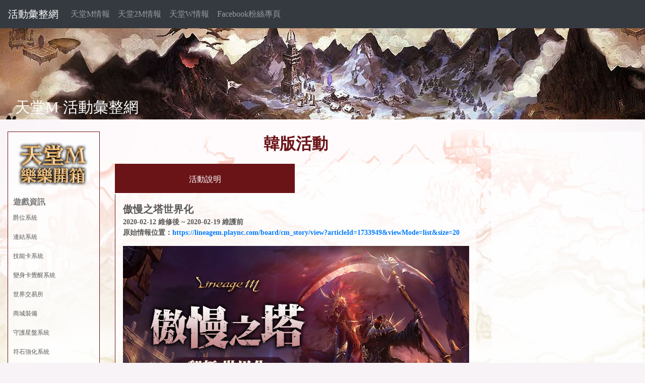

--- FILE ---
content_type: text/html; charset=UTF-8
request_url: https://gameinfo.tw/LineageM/Event/874
body_size: 7502
content:
<!DOCTYPE html PUBLIC "-//W3C//DTD XHTML 1.0 Transitional//EN" "http://www.w3.org/TR/xhtml1/DTD/xhtml1-transitional.dtd">
<html xmlns="http://www.w3.org/1999/xhtml">
<head>
<!-- Global site tag (gtag.js) - Google Analytics -->
<script async src="https://www.googletagmanager.com/gtag/js?id=UA-39765143-4"></script>
<script>
  window.dataLayer = window.dataLayer || [];
  function gtag(){dataLayer.push(arguments);}
  gtag('js', new Date());

  gtag('config', 'UA-39765143-4');
</script>
<meta http-equiv="Content-Type" content="text/html; charset=utf-8" />
<meta name="viewport" content="width=device-width,minimum-scale=0.9,maximum-scale=0.9,user-scalable=no" />

<!-- Facebook -->
<meta property="og:type" content="website">
<meta property="og:image" content="https://gameinfo.tw/LineageM/lm_meta.jpg">

<!-- Twitter -->
<meta name="twitter:card" content="summary_large_image">
<meta name="twitter:image" content="https://gameinfo.tw/LineageM/lm_meta.jpg">

<title>傲慢之塔世界化 - 韓版天堂M - 活動彙整網</title>
<meta name="description" content="傲慢之塔翻新:世界化2月12日，在全新的傲慢之塔中來場激戰吧!--------------------------------------------------------01新的傲慢之塔10台伺服  ..." />
<script>
function mobimenuMouseEvent(mobimenu,type){
	if(type==1){
		mobimenu.style.backgroundColor = "#6B1418";
		mobimenu.style.color = "#FFFFFF";
	}else if(type==2){
		//document.getElementsByClassName('contentTitle').setAttribute('style', 'color:#FFFFFF;');
		mobimenu.style.backgroundColor = "#6B1418";
		mobimenu.style.color = "#FFFFFF";
	}else if(type==3){
		mobimenu.style.backgroundColor = "#804E21";
		mobimenu.style.color = "#FFFFFF";
	}else if(type==4){
		mobimenu.style.backgroundColor = "";
		mobimenu.style.color = "";
	}else if(type==5){
		mobimenu.style.background = "rgba(255,255,255,0.3)";
		mobimenu.style.color = "";
	}
}
</script>

<!-- Bootstrap core CSS -->
<link rel="stylesheet" href="https://stackpath.bootstrapcdn.com/bootstrap/4.3.1/css/bootstrap.min.css" integrity="sha384-ggOyR0iXCbMQv3Xipma34MD+dH/1fQ784/j6cY/iJTQUOhcWr7x9JvoRxT2MZw1T" crossorigin="anonymous">
<link rel="stylesheet" type="text/css" href="/LineageM/css/linMain.css"/>
<link rel="stylesheet" type="text/css" href="/LineageM/css/linMain2.css"/>

<style>
.mobimenu2{
	font-size:1.5rem;
	font-weight:bold;
	height:58px;
	text-align:center;
	color:#595757;
}

.mobimenu2:hover{
	background-color:#6B1418;
	color:#FFFFFF;
}
.mobimenu3{
	font-size:1.5rem;
	font-weight:bold;
	height:58px;
	text-align:center;
	color:#595757;
}

.mobimenu3:hover{
	background-color:#004387;
	color:#FFFFFF;
}
.nav-link2:hover{
	border-color:#004387 !important;
}
.nav-link2.active{
	background-color:#004387 !important;
	color:#FFFFFF !important;
}
#contentBox2{
	padding-right:2%;
	padding-left:2%;
	padding-top:15px;
	padding-bottom:10px;
	width:100%;
	/*height:55px;*/
	border-bottom:#004387 1px solid;
	color:#595757;
}

#contentBox2:hover{
	background-color:#004387;
	color:#FFFFFF;
}
.nav-link:hover{
	border-color:#6B1418 !important;
}
.nav-link.active{
	background-color:#6B1418 !important;
	color:#FFFFFF !important;
}
.ads { width: 320px; height: 300px; }
</style>

</head>

<body>
<nav class="navbar navbar-expand-md navbar-dark fixed-top bg-dark">
  <a class="navbar-brand" href="https://gameinfo.tw/">活動彙整網</a>
  <button class="navbar-toggler" type="button" data-toggle="collapse" data-target="#navbarsExampleDefault" aria-controls="navbarsExampleDefault" aria-expanded="false" aria-label="Toggle navigation">
    <span class="navbar-toggler-icon"></span>
  </button>

  <div class="collapse navbar-collapse" id="navbarsExampleDefault">
    <ul class="navbar-nav mr-auto">

      <li class="nav-item">
        <a class="nav-link" href="https://gameinfo.tw/LineageM/">天堂M情報</a>
      </li>
      <li class="nav-item">
        <a class="nav-link" href="https://gameinfo.tw/Lineage2M/">天堂2M情報</a>
      </li>
      <li class="nav-item">
        <a class="nav-link" href="https://gameinfo.tw/LineageW/">天堂W情報</a>
      </li>
	  <li class="nav-item">
        <a class="nav-link" href="https://www.facebook.com/gameinfo.tw">Facebook粉絲專頁</a>
      </li>
      
    </ul>
  </div>
</nav>







<div style="width:100%; height:40px;"></div>

<!-- Main jumbotron for a primary marketing message or call to action -->
  <div class="col mb-4 topBg" >
    <div class="container-fluid">
      <h1 class="display-5" style="padding-top:155px; color:#FFF; font-weight:100; font-size:30px;">天堂M 活動彙整網</h1>
    </div>
  </div>


<main role="main">
<div class="container-fluid">
    <!-- Example row of columns -->
    <div class="row">
        <div class="col-md-2">
        
        
        	<div class="d-md-none">
            
                <nav class="navbar navbar-expand-lg navbar-light bg-light">
                    <a class="navbar-brand" href="#">改版小選單</a>
                    <button class="navbar-toggler" type="button" data-toggle="collapse" data-target="#navbarTogglerDemo02" aria-controls="navbarTogglerDemo02" aria-expanded="false" aria-label="Toggle navigation">
                    <span class="navbar-toggler-icon"></span>
                    </button>
                    
                    <div class="collapse navbar-collapse" id="navbarTogglerDemo02">
                    
                    	<div class="sideimg">
                            </div>
                            
                                                        <span style="font-weight:bold; padding-left:10px;">遊戲資訊</span><br/><a href="https://gameinfo.tw/LineageM/Event/1814"><div class="sidebar">爵位系統</div></a><a href="https://gameinfo.tw/LineageM/Event/1786"><div class="sidebar">連結系統</div></a><a href="https://gameinfo.tw/LineageM/Event/1414"><div class="sidebar">技能卡系統</div></a><a href="https://gameinfo.tw/LineageM/Event/1263"><div class="sidebar">變身卡覺醒系統</div></a><a href="https://gameinfo.tw/LineageM/Event/1165"><div class="sidebar">世界交易所</div></a><a href="https://gameinfo.tw/LineageM/Event/1084"><div class="sidebar">商城裝備</div></a><a href="https://gameinfo.tw/LineageM/Event/870"><div class="sidebar">守護星盤系統</div></a><a href="https://gameinfo.tw/LineageM/Event/397"><div class="sidebar">符石強化系統</div></a><a href="https://gameinfo.tw/LineageM/Event/392"><div class="sidebar">煉金系統</div></a><a href="https://gameinfo.tw/LineageM/Event/1428"><div class="sidebar">煉金系統-秩序的煉金</div></a><a href="https://gameinfo.tw/LineageM/Event/275"><div class="sidebar">紋樣系統</div></a><div style="line-height:20px;"><hr style="border:0;background-color:#6B1418;height:1px;"></div><span style="font-weight:bold; padding-left:10px;">改版資訊</span><br/><a href="https://gameinfo.tw/LineageM/Event/3334"><div class="sidebar">6/28 神聖劍士重生</div></a><a href="https://gameinfo.tw/LineageM/Event/3297"><div class="sidebar">3/22 妖精&法師重生</div></a><a href="https://gameinfo.tw/LineageM/Event/2882"><div class="sidebar">第十二職業「雷神」</div></a><a href="https://gameinfo.tw/LineageM/Event/2693"><div class="sidebar">傲慢之塔翻新</div></a><a href="https://gameinfo.tw/LineageM/Event/2668"><div class="sidebar">龍之水晶</div></a><a href="https://gameinfo.tw/LineageM/Event/2534"><div class="sidebar">4/13 職業調整</div></a><a href="https://gameinfo.tw/LineageM/Event/2479"><div class="sidebar">3/23 騎士&黑暗妖精重生</div></a><a href="https://gameinfo.tw/LineageM/Event/2448"><div class="sidebar">3/10 裝備效果調整</div></a><a href="https://gameinfo.tw/LineageM/Event/2358"><div class="sidebar">2/9 職業調整</div></a><a href="https://gameinfo.tw/LineageM/Event/2140"><div class="sidebar">攻城戰翻新</div></a><a href="https://gameinfo.tw/LineageM/Event/2159"><div class="sidebar">綠洲職業調整1</div></a><a href="https://gameinfo.tw/LineageM/Event/1864"><div class="sidebar">8/18 全職業調整</div></a><a href="https://gameinfo.tw/LineageM/Event/1856"><div class="sidebar">8/11 獨特級變身吉爾塔斯</div></a><a href="https://gameinfo.tw/LineageM/Event/1784"><div class="sidebar">第十一職業「死神」</div></a><a href="https://gameinfo.tw/LineageM/Event/1702"><div class="sidebar">6/10 新變身卡</div></a><a href="https://gameinfo.tw/LineageM/Event/1667"><div class="sidebar">指揮官/獵人徽章</div></a><a href="https://gameinfo.tw/LineageM/Event/1654"><div class="sidebar">4/28、5/4 道具改善、技能調整</div></a><a href="https://gameinfo.tw/LineageM/Event/1587"><div class="sidebar">4/21 變身娃娃調整、道具調整</div></a><a href="https://gameinfo.tw/LineageM/Event/1558"><div class="sidebar">受祝福的光之守護者:神聖劍士重生</div></a><a href="https://gameinfo.tw/LineageM/Event/1453"><div class="sidebar">2/17 職業調整3&道具調整</div></a><a href="https://gameinfo.tw/LineageM/Event/1448"><div class="sidebar">2/10 職業調整2&道具調整</div></a><a href="https://gameinfo.tw/LineageM/Event/1434"><div class="sidebar">2/3 職業調整&道具調整</div></a><a href="https://gameinfo.tw/LineageM/Event/1411"><div class="sidebar">暗黑法師:黑魔法的憤怒</div></a><a href="https://gameinfo.tw/LineageM/Event/1407"><div class="sidebar">1/20 職業調整2&道具調整</div></a><a href="https://gameinfo.tw/LineageM/Event/1399"><div class="sidebar">1/13 職業調整</div></a><a href="https://gameinfo.tw/LineageM/Event/1357"><div class="sidebar">12/16 職業調整</div></a><a href="https://gameinfo.tw/LineageM/Event/1303"><div class="sidebar">11/24 職業調整2</div></a><a href="https://gameinfo.tw/LineageM/Event/1292"><div class="sidebar">騎士道:騎士重生</div></a><a href="https://gameinfo.tw/LineageM/Event/1291"><div class="sidebar">11/18 新娃娃</div></a><a href="https://gameinfo.tw/LineageM/Event/1288"><div class="sidebar">11/18 職業調整、道具調整</div></a><a href="https://gameinfo.tw/LineageM/Event/1262"><div class="sidebar">10/28 新變身卡</div></a><a href="https://gameinfo.tw/LineageM/Event/1261"><div class="sidebar">10/28 新萬聖節變身卡</div></a><a href="https://gameinfo.tw/LineageM/Event/1107"><div class="sidebar">7/22 新娃娃</div></a><a href="https://gameinfo.tw/LineageM/Event/1159"><div class="sidebar">7/15 新變身卡</div></a><a href="https://gameinfo.tw/LineageM/Event/1082"><div class="sidebar">龍鬥士職業覺醒</div></a><a href="https://gameinfo.tw/LineageM/Event/1081"><div class="sidebar">7/8 新變身卡</div></a><a href="https://gameinfo.tw/LineageM/Event/1080"><div class="sidebar">光之手環</div></a><a href="https://gameinfo.tw/LineageM/Event/1065"><div class="sidebar">第十職業「狂戰士」</div></a><a href="https://gameinfo.tw/LineageM/Event/1024"><div class="sidebar">新突襲「法利昂的分身」</div></a><a href="https://gameinfo.tw/LineageM/Event/1015"><div class="sidebar">新增「法利昂」系列裝備</div></a><a href="https://gameinfo.tw/LineageM/Event/966"><div class="sidebar">4/22 新變身、新娃娃</div></a><a href="https://gameinfo.tw/LineageM/Event/965"><div class="sidebar">大法師:宙斯覺醒</div></a><a href="https://gameinfo.tw/LineageM/Event/888"><div class="sidebar">「插旗戰」登場</div></a><a href="https://gameinfo.tw/LineageM/Event/874"><div class="sidebar">傲慢之塔世界化</div></a><a href="https://gameinfo.tw/LineageM/Event/873"><div class="sidebar">2/12 新變身、新娃娃</div></a><a href="https://gameinfo.tw/LineageM/Event/871"><div class="sidebar">高階妖精技能調整</div></a><a href="https://gameinfo.tw/LineageM/Event/683"><div class="sidebar">野外BOSS2次更新</div></a><a href="https://gameinfo.tw/LineageM/Event/678"><div class="sidebar">「衝突之塔」登場</div></a><a href="https://gameinfo.tw/LineageM/Event/630"><div class="sidebar">新領域「古龍的聖地」</div></a><a href="https://gameinfo.tw/LineageM/Update"><div class="sidebar">歷次大小改版</div></a><div style="line-height:20px;"><hr style="border:0;background-color:#6B1418;height:1px;"></div><span style="font-weight:bold; padding-left:10px;">日版專屬內容</span><br/><a href="https://gameinfo.tw/LineageM/Event/747"><div class="sidebar">怪物圖鑑</div></a><a href="https://gameinfo.tw/LineageM/Event/748"><div class="sidebar">每日隨機任務</div></a><a href="https://gameinfo.tw/LineageM/Event/593"><div class="sidebar">新變身「洋裝少女」</div></a><a href="https://gameinfo.tw/LineageM/Event/539"><div class="sidebar">「狩獵導航」功能</div></a><a href="https://gameinfo.tw/LineageM/Event/510"><div class="sidebar">新變身「忍者」、「大名」</div></a><a href="https://gameinfo.tw/LineageM/Event/484"><div class="sidebar">新變身「招財貓」</div></a><a href="https://gameinfo.tw/LineageM/UpdateJapan"><div class="sidebar">更多專屬內容</div></a><div style="line-height:20px;"><hr style="border:0;background-color:#6B1418;height:1px;"></div><span style="font-weight:bold; padding-left:10px;">世界副本</span><br/><a href="https://gameinfo.tw/LineageM/Event/2160"><div class="sidebar">世界副本:亞特蘭提斯</div></a><a href="https://gameinfo.tw/LineageM/Event/1825"><div class="sidebar">世界副本:艾斯卡洛斯</div></a><a href="https://gameinfo.tw/LineageM/Event/1572"><div class="sidebar">世界副本:信念之塔</div></a><a href="https://gameinfo.tw/LineageM/Event/1344"><div class="sidebar">世界副本:海賊島後半部</div></a><a href="https://gameinfo.tw/LineageM/Event/1145"><div class="sidebar">世界副本:海賊島</div></a><a href="https://gameinfo.tw/LineageM/Event/442"><div class="sidebar">世界陣營戰</div></a><a href="https://gameinfo.tw/LineageM/Event/433"><div class="sidebar">世界攻城戰</div></a><a href="https://gameinfo.tw/LineageM/Event/280"><div class="sidebar">世界副本:遺忘之島</div></a><a href="https://gameinfo.tw/LineageM/Event/257"><div class="sidebar">世界副本:崩壞之島</div></a><a href="https://gameinfo.tw/LineageM/Event/145"><div class="sidebar">世界副本:時空裂痕-底比斯</div></a><div style="line-height:20px;"><hr style="border:0;background-color:#6B1418;height:1px;"></div><span style="font-weight:bold; padding-left:10px;">大師副本</span><br/><a href="https://gameinfo.tw/LineageM/Event/2701"><div class="sidebar">大師副本:艾歐丁城堡</div></a><a href="https://gameinfo.tw/LineageM/Event/1449"><div class="sidebar">大師副本:眾魔族之地</div></a><a href="https://gameinfo.tw/LineageM/Event/1117"><div class="sidebar">大師副本:眾英雄之地</div></a><a href="https://gameinfo.tw/LineageM/Event/1100"><div class="sidebar">大師副本:黑暗妖精的聖地</div></a><div style="line-height:20px;"><hr style="border:0;background-color:#6B1418;height:1px;"></div><span style="font-weight:bold; padding-left:10px;">APK下載</span><br/><a href="https://gameinfo.tw/LineageM/Event/320"><div class="sidebar">日版APK</div></a>                    
                    </div>
                </nav>
            
            </div>
			
            <div class="d-none d-md-block">

                <div id="sidebar_bg">
                
                <div class="sideimg">
                <a href="/LineageM/LittleGame/"><div class="sidebar"><img src="/LineageM/images/littleGamelogo.png" height="100px" /></div></a>
                </div>
                
                                <span style="font-weight:bold; padding-left:10px;">遊戲資訊</span><br/><a href="https://gameinfo.tw/LineageM/Event/1814"><div class="sidebar">爵位系統</div></a><a href="https://gameinfo.tw/LineageM/Event/1786"><div class="sidebar">連結系統</div></a><a href="https://gameinfo.tw/LineageM/Event/1414"><div class="sidebar">技能卡系統</div></a><a href="https://gameinfo.tw/LineageM/Event/1263"><div class="sidebar">變身卡覺醒系統</div></a><a href="https://gameinfo.tw/LineageM/Event/1165"><div class="sidebar">世界交易所</div></a><a href="https://gameinfo.tw/LineageM/Event/1084"><div class="sidebar">商城裝備</div></a><a href="https://gameinfo.tw/LineageM/Event/870"><div class="sidebar">守護星盤系統</div></a><a href="https://gameinfo.tw/LineageM/Event/397"><div class="sidebar">符石強化系統</div></a><a href="https://gameinfo.tw/LineageM/Event/392"><div class="sidebar">煉金系統</div></a><a href="https://gameinfo.tw/LineageM/Event/1428"><div class="sidebar">煉金系統-秩序的煉金</div></a><a href="https://gameinfo.tw/LineageM/Event/275"><div class="sidebar">紋樣系統</div></a><div style="line-height:20px;"><hr style="border:0;background-color:#6B1418;height:1px;"></div><span style="font-weight:bold; padding-left:10px;">改版資訊</span><br/><a href="https://gameinfo.tw/LineageM/Event/3334"><div class="sidebar">6/28 神聖劍士重生</div></a><a href="https://gameinfo.tw/LineageM/Event/3297"><div class="sidebar">3/22 妖精&法師重生</div></a><a href="https://gameinfo.tw/LineageM/Event/2882"><div class="sidebar">第十二職業「雷神」</div></a><a href="https://gameinfo.tw/LineageM/Event/2693"><div class="sidebar">傲慢之塔翻新</div></a><a href="https://gameinfo.tw/LineageM/Event/2668"><div class="sidebar">龍之水晶</div></a><a href="https://gameinfo.tw/LineageM/Event/2534"><div class="sidebar">4/13 職業調整</div></a><a href="https://gameinfo.tw/LineageM/Event/2479"><div class="sidebar">3/23 騎士&黑暗妖精重生</div></a><a href="https://gameinfo.tw/LineageM/Event/2448"><div class="sidebar">3/10 裝備效果調整</div></a><a href="https://gameinfo.tw/LineageM/Event/2358"><div class="sidebar">2/9 職業調整</div></a><a href="https://gameinfo.tw/LineageM/Event/2140"><div class="sidebar">攻城戰翻新</div></a><a href="https://gameinfo.tw/LineageM/Event/2159"><div class="sidebar">綠洲職業調整1</div></a><a href="https://gameinfo.tw/LineageM/Event/1864"><div class="sidebar">8/18 全職業調整</div></a><a href="https://gameinfo.tw/LineageM/Event/1856"><div class="sidebar">8/11 獨特級變身吉爾塔斯</div></a><a href="https://gameinfo.tw/LineageM/Event/1784"><div class="sidebar">第十一職業「死神」</div></a><a href="https://gameinfo.tw/LineageM/Event/1702"><div class="sidebar">6/10 新變身卡</div></a><a href="https://gameinfo.tw/LineageM/Event/1667"><div class="sidebar">指揮官/獵人徽章</div></a><a href="https://gameinfo.tw/LineageM/Event/1654"><div class="sidebar">4/28、5/4 道具改善、技能調整</div></a><a href="https://gameinfo.tw/LineageM/Event/1587"><div class="sidebar">4/21 變身娃娃調整、道具調整</div></a><a href="https://gameinfo.tw/LineageM/Event/1558"><div class="sidebar">受祝福的光之守護者:神聖劍士重生</div></a><a href="https://gameinfo.tw/LineageM/Event/1453"><div class="sidebar">2/17 職業調整3&道具調整</div></a><a href="https://gameinfo.tw/LineageM/Event/1448"><div class="sidebar">2/10 職業調整2&道具調整</div></a><a href="https://gameinfo.tw/LineageM/Event/1434"><div class="sidebar">2/3 職業調整&道具調整</div></a><a href="https://gameinfo.tw/LineageM/Event/1411"><div class="sidebar">暗黑法師:黑魔法的憤怒</div></a><a href="https://gameinfo.tw/LineageM/Event/1407"><div class="sidebar">1/20 職業調整2&道具調整</div></a><a href="https://gameinfo.tw/LineageM/Event/1399"><div class="sidebar">1/13 職業調整</div></a><a href="https://gameinfo.tw/LineageM/Event/1357"><div class="sidebar">12/16 職業調整</div></a><a href="https://gameinfo.tw/LineageM/Event/1303"><div class="sidebar">11/24 職業調整2</div></a><a href="https://gameinfo.tw/LineageM/Event/1292"><div class="sidebar">騎士道:騎士重生</div></a><a href="https://gameinfo.tw/LineageM/Event/1291"><div class="sidebar">11/18 新娃娃</div></a><a href="https://gameinfo.tw/LineageM/Event/1288"><div class="sidebar">11/18 職業調整、道具調整</div></a><a href="https://gameinfo.tw/LineageM/Event/1262"><div class="sidebar">10/28 新變身卡</div></a><a href="https://gameinfo.tw/LineageM/Event/1261"><div class="sidebar">10/28 新萬聖節變身卡</div></a><a href="https://gameinfo.tw/LineageM/Event/1107"><div class="sidebar">7/22 新娃娃</div></a><a href="https://gameinfo.tw/LineageM/Event/1159"><div class="sidebar">7/15 新變身卡</div></a><a href="https://gameinfo.tw/LineageM/Event/1082"><div class="sidebar">龍鬥士職業覺醒</div></a><a href="https://gameinfo.tw/LineageM/Event/1081"><div class="sidebar">7/8 新變身卡</div></a><a href="https://gameinfo.tw/LineageM/Event/1080"><div class="sidebar">光之手環</div></a><a href="https://gameinfo.tw/LineageM/Event/1065"><div class="sidebar">第十職業「狂戰士」</div></a><a href="https://gameinfo.tw/LineageM/Event/1024"><div class="sidebar">新突襲「法利昂的分身」</div></a><a href="https://gameinfo.tw/LineageM/Event/1015"><div class="sidebar">新增「法利昂」系列裝備</div></a><a href="https://gameinfo.tw/LineageM/Event/966"><div class="sidebar">4/22 新變身、新娃娃</div></a><a href="https://gameinfo.tw/LineageM/Event/965"><div class="sidebar">大法師:宙斯覺醒</div></a><a href="https://gameinfo.tw/LineageM/Event/888"><div class="sidebar">「插旗戰」登場</div></a><a href="https://gameinfo.tw/LineageM/Event/874"><div class="sidebar">傲慢之塔世界化</div></a><a href="https://gameinfo.tw/LineageM/Event/873"><div class="sidebar">2/12 新變身、新娃娃</div></a><a href="https://gameinfo.tw/LineageM/Event/871"><div class="sidebar">高階妖精技能調整</div></a><a href="https://gameinfo.tw/LineageM/Event/683"><div class="sidebar">野外BOSS2次更新</div></a><a href="https://gameinfo.tw/LineageM/Event/678"><div class="sidebar">「衝突之塔」登場</div></a><a href="https://gameinfo.tw/LineageM/Event/630"><div class="sidebar">新領域「古龍的聖地」</div></a><a href="https://gameinfo.tw/LineageM/Update"><div class="sidebar">歷次大小改版</div></a><div style="line-height:20px;"><hr style="border:0;background-color:#6B1418;height:1px;"></div><span style="font-weight:bold; padding-left:10px;">日版專屬內容</span><br/><a href="https://gameinfo.tw/LineageM/Event/747"><div class="sidebar">怪物圖鑑</div></a><a href="https://gameinfo.tw/LineageM/Event/748"><div class="sidebar">每日隨機任務</div></a><a href="https://gameinfo.tw/LineageM/Event/593"><div class="sidebar">新變身「洋裝少女」</div></a><a href="https://gameinfo.tw/LineageM/Event/539"><div class="sidebar">「狩獵導航」功能</div></a><a href="https://gameinfo.tw/LineageM/Event/510"><div class="sidebar">新變身「忍者」、「大名」</div></a><a href="https://gameinfo.tw/LineageM/Event/484"><div class="sidebar">新變身「招財貓」</div></a><a href="https://gameinfo.tw/LineageM/UpdateJapan"><div class="sidebar">更多專屬內容</div></a><div style="line-height:20px;"><hr style="border:0;background-color:#6B1418;height:1px;"></div><span style="font-weight:bold; padding-left:10px;">世界副本</span><br/><a href="https://gameinfo.tw/LineageM/Event/2160"><div class="sidebar">世界副本:亞特蘭提斯</div></a><a href="https://gameinfo.tw/LineageM/Event/1825"><div class="sidebar">世界副本:艾斯卡洛斯</div></a><a href="https://gameinfo.tw/LineageM/Event/1572"><div class="sidebar">世界副本:信念之塔</div></a><a href="https://gameinfo.tw/LineageM/Event/1344"><div class="sidebar">世界副本:海賊島後半部</div></a><a href="https://gameinfo.tw/LineageM/Event/1145"><div class="sidebar">世界副本:海賊島</div></a><a href="https://gameinfo.tw/LineageM/Event/442"><div class="sidebar">世界陣營戰</div></a><a href="https://gameinfo.tw/LineageM/Event/433"><div class="sidebar">世界攻城戰</div></a><a href="https://gameinfo.tw/LineageM/Event/280"><div class="sidebar">世界副本:遺忘之島</div></a><a href="https://gameinfo.tw/LineageM/Event/257"><div class="sidebar">世界副本:崩壞之島</div></a><a href="https://gameinfo.tw/LineageM/Event/145"><div class="sidebar">世界副本:時空裂痕-底比斯</div></a><div style="line-height:20px;"><hr style="border:0;background-color:#6B1418;height:1px;"></div><span style="font-weight:bold; padding-left:10px;">大師副本</span><br/><a href="https://gameinfo.tw/LineageM/Event/2701"><div class="sidebar">大師副本:艾歐丁城堡</div></a><a href="https://gameinfo.tw/LineageM/Event/1449"><div class="sidebar">大師副本:眾魔族之地</div></a><a href="https://gameinfo.tw/LineageM/Event/1117"><div class="sidebar">大師副本:眾英雄之地</div></a><a href="https://gameinfo.tw/LineageM/Event/1100"><div class="sidebar">大師副本:黑暗妖精的聖地</div></a><div style="line-height:20px;"><hr style="border:0;background-color:#6B1418;height:1px;"></div><span style="font-weight:bold; padding-left:10px;">APK下載</span><br/><a href="https://gameinfo.tw/LineageM/Event/320"><div class="sidebar">日版APK</div></a>                
                </div>
            
            </div>
        
        </div>
        
                <div class="col-md-7">
                
        
        
        
        
        
        
        
            
    <!--//內容說明//-->
    <div id="leftAndRight">
        <p style="text-align:center; color:#6B1418; font-size:2rem;"><b>韓版活動</b></p>
        	
        <div id="top-bar">
            <div class="mobimenu" style="border-left:#6B1418 1px solid; background-color:#6B1418; color:#FFFFFF;">活動說明</div>
        </div>
    
        <div id="content" style="border-left:#6B1418 1px solid;">
            				<div id="contentContent">
                                <div class="contentTitle" style="font-weight:bold;"><p>傲慢之塔世界化</br>
                <span style="font-size:14px;">2020-02-12 維修後 ~ 2020-02-19 維護前</br>
               
                原始情報位置：<a href="https://lineagem.plaync.com/board/cm_story/view?articleId=1733949&viewMode=list&size=20">https://lineagem.plaync.com/board/cm_story/view?articleId=1733949&viewMode=list&size=20</a></span></p>
                </div>
                                <p style="text-align:center;">
<img src="https://i.imgur.com/dmH5IpO.jpg" /></br>
<img src="https://i.imgur.com/oikqw3j.jpg" />
</p>
                
                
				                <!--//純文字頭//-->
                <p>
                <button class="btn btn-primary" type="button" data-toggle="collapse" data-target="#textcontent" aria-expanded="false" aria-controls="textcontent">
                純文字文檔(Google搜尋用)
                </button>
                </p>
                <div class="collapse" id="textcontent">
                    <div class="card card-body">
                     傲慢之塔
翻新:世界化

2月12日，在全新的傲慢之塔中來場激戰吧!

--------------------------------------------------------
01
新的傲慢之塔

10台伺服器的傲慢之塔，將合併為1個，
十台伺服器的勇者齊聚在一個傲慢之塔中。

//////////
伺服器01
傲慢之塔

世界伺服器
傲慢之塔
//////////



----------------------------------------
02
更強大的怪物與獎勵

1. 全新傳說&英雄裝備登場
在傲慢之塔獲得的材料可以製作全新的傳說裝備3種
//////////////
艾保羅泰因的雙手劍
職業：騎/龍/暗/劍
傷害：23/38
裝備：雙手武器
追加傷害：+14
武器命中：+7
能力：STR+1
昏迷命中：+7%
無視近距離迴避：+2
無視近距離傷害減免：+2
發動：艾保羅泰因的勳章+10%（抗性-10%, 近/遠距離傷害-5）
損壞：不可
材料：黃金
重量：90

**************
烏格奴斯弓
職業：妖
傷害：6/6
裝備：雙手武器
追加傷害：+14
武器命中：+9
能力：DEX+2
昏迷命中：+5%
無視遠距離迴避：+2
無視遠距離傷害減免：+2
發動：烏格奴斯的烙印+10%（遠距離迴避-10, 近/遠距離傷害-5）
損壞：不可
材料：白金
重量：90

****************
騎士范德手套
職業：王/騎/妖/法/黑妖/龍/暗/劍
AC：-4
昏迷命中：+5%
近距離傷害：+2
近距離命中：+4
材料：白金
重量：15

//////////////

製作材料與製作方式
///////////////////////////
有BOSS名的材料
傳說(武器/防具)製作秘笈2個
其他材料
=新傳說裝備3種
///////////////////////////


*******************************
直接掉落的全新傳說裝備4種
///////////////
烏格奴斯護甲
職業：全職
AC：-12
傷害減免：+2
MP回復：+6
材質：金
重量：110

黑豹皮斗篷
職業：妖/槍
AC：-6
能力：DEX+1
MR：強化+5
材質：皮革
重量：10

艾莉絲長靴
職業：妖/槍
AC：-6
能力：DEX+2
傷害減免：+1
材質：皮革
重量：10

納希利斯長靴
職業：騎/黑妖/龍/王/劍/暗
AC：-7
能力：STR+1
傷害減免：+1
材質：皮革
重量：10
///////////////


*****************************
直接掉落的全新英雄裝備1種
///////////
命中戒指
職業：全職
能力：DEX+1
遠距離命中：+1
///////////


***************************************************
2. BOSS獎勵強化
新傳說裝備與傳說裝備製作材料等
BOSS追加新獎勵與掉落機率大幅提升

****************************************************
3. 傲慢之塔全層獎勵強化
一般怪物獎勵與經驗值向上提升

****************************************************
4. 傲慢之塔專用蒐集品追加

/////////
艾保羅泰因的印章
-傲慢之塔專用蒐集品材料道具
-傲慢之塔的所有怪物皆會掉落
/////////

/////////////////////
蒐集品清單
蒐集品效果
道具(材料)

傲慢皇帝艾保羅泰因
傲慢皇帝的印章I
傲慢皇帝的印章II
傲慢皇帝的印章III

近距離命中+1, 遠距離命中+1, MP回復+1
近距離傷害+1, 遠距離傷害+1, 魔法傷害+1
PVP近距離追加傷害+1, PVP遠距離追加傷害+1, PVP魔法追加傷害+1
HP+100
/////////////////////


********************************************************
5. 被封印的祝福賦予卷軸掉落區域擴大
/////////
之前掉落區域
傲慢之塔7~10

封印的祝福賦予卷軸

新掉落區域
傲慢之塔全層(1~10樓)
/////////



------------------------------------------------------------------------
03
新的傲慢之塔使用小提示

傲慢之塔BOSS時間調整

2/12(三)維護後，傲慢之塔的BOSS出現時間已變更為下表：

/////////////////////////
BOSS
調整前
調整後

10樓BOSS
9樓BOSS
8樓BOSS
7樓BOSS
6樓BOSS

5樓BOSS
4樓BOSS
3樓BOSS
2樓BOSS
1樓BOSS

每日 20:30
每日 20:30
每日 19:30
每日 13:30
每日 12:30

每日 11:30
每日 19:30
每日 13:30
每日 12:30
每日 11:30

一~五 23:30
一~五 22:30
一~五 20:30
一~五 19:30
一~五 12:30

一~五 23:30
一~五 22:30
一~五 20:30
一~五 19:30
一~五 12:30
/////////////////////////


****************************
新的傲慢之塔進離場方式

新的傲慢之塔可透過「傲慢之塔入口」區域進離場。

//////////////
各伺服器
透過「世界副本」UI進入「傲慢之塔入口」進場。

>傲慢之塔入口
>進場
>傲慢之塔1~10樓
世界伺服器
//////////////


***************************
新傳送符使用位置

新的傲慢之塔要使用傳送符，需要在「傲慢之塔入口」中使用來移動到傲慢之塔各個樓層。


//////////////
傲慢之塔1樓傳送點

傲慢之塔傳送符使用位置
//////////////


***************************
前往新的傲慢之塔
準備佔領頂樓吧！


 
                    </div>
                </div>
                <!--//純文字尾//-->
                                
              	</div>
			        </div>
        
        <div id="top-bar" style="position:relative;">
      		
        </div>
       
      
    </div>
    
            
        
        
        
        </div>
        
        
                
        <div class="col-md-3">
        
            <div id="sidebar_bg" style="border:0px; width:300px;  height:250px;">
                <div align="center">
                <script async src="//pagead2.googlesyndication.com/pagead/js/adsbygoogle.js"></script>
                <!-- 天堂2M_300x250 -->
                <ins class="adsbygoogle"
                     style="display:inline-block;width:300px;height:250px;"
                     data-ad-client="ca-pub-1447035908557480"
                     data-ad-slot="3143651161"></ins>
                <script>
                (adsbygoogle = window.adsbygoogle || []).push({});
                </script>
				</div>
			</div>
				
			<div id="sidebar_bg" style="border:0px; width:300px; height:600px;">
				<script async src="https://pagead2.googlesyndication.com/pagead/js/adsbygoogle.js"></script>
				<!-- 天堂M_300x250_2 -->
				<ins class="adsbygoogle"
					 style="display:block"
					 data-ad-client="ca-pub-1447035908557480"
					 data-ad-slot="4658107459"
					 data-ad-format="auto"
					 data-full-width-responsive="true"></ins>
				<script>
					 (adsbygoogle = window.adsbygoogle || []).push({});
				</script>
            
            </div>
			
			
        
        </div>
        
                
       
	</div>


  </div> <!-- /container -->
    
    
    
    
    
    </main>

    <script src="https://cdnjs.cloudflare.com/ajax/libs/jquery/3.3.1/jquery.slim.min.js" integrity="sha384-q8i/X+965DzO0rT7abK41JStQIAqVgRVzpbzo5smXKp4YfRvH+8abtTE1Pi6jizo" crossorigin="anonymous"></script>
<script src="https://cdnjs.cloudflare.com/ajax/libs/popper.js/1.14.7/umd/popper.min.js" integrity="sha384-UO2eT0CpHqdSJQ6hJty5KVphtPhzWj9WO1clHTMGa3JDZwrnQq4sF86dIHNDz0W1" crossorigin="anonymous"></script>
<script src="https://stackpath.bootstrapcdn.com/bootstrap/4.3.1/js/bootstrap.min.js" integrity="sha384-JjSmVgyd0p3pXB1rRibZUAYoIIy6OrQ6VrjIEaFf/nJGzIxFDsf4x0xIM+B07jRM" crossorigin="anonymous"></script>
</div>

<style type="text/css">



#bottomInfo {
	width: 100%;
	color: #7B7B7B !important;
	font-size: 12px;
	line-height: 20px;
	padding-top:50px;


}
#bottomInfo a:link {
	text-decoration: none;
	color: #7B7B7B !important;
}
#bottomInfo a:visited {
	text-decoration: none;
	color: #7B7B7B !important;
}
#bottomInfo a:hover {
	text-decoration:underline;
	color: #F99 !important;
}
#bottomInfo a:active {
	text-decoration: none;
}

.bottomWidth{
	width:960px;
	margin:0 auto;
}




@media all and (max-width: 1000px) {
.bottomWidth{
	width:100%;
	margin:0 auto;
}
}
</style>

<div id="bottomInfo">
    <div style="background:#7A7A7A; width:100%; height:20px; float:left;">
    	
	</div>
        
        
	<div style="margin-top:10px;">

    </div>
    
    
    <div style="background:#201E1F; width:100%; float:left; padding-bottom:150px;">
    	<div  class="bottomWidth">
        	<p style="color:#FFF; font-size:12px; text-align:right;">活動彙整網(暫稱) by 小錐(水軒大叔)</br>
            <a href="/cdn-cgi/l/email-protection" class="__cf_email__" data-cfemail="cab2bfaba4f9f2f28aa2a5bea7aba3a6e4a9a5a7">[email&#160;protected]</a></br>
            本網站資訊僅彙整遊戲官方所公開之資訊以利玩家搜尋用途，所有內容皆為遊戲官方所有。
            </p>
        </div>
	</div>
</div>



<script data-cfasync="false" src="/cdn-cgi/scripts/5c5dd728/cloudflare-static/email-decode.min.js"></script><script defer src="https://static.cloudflareinsights.com/beacon.min.js/vcd15cbe7772f49c399c6a5babf22c1241717689176015" integrity="sha512-ZpsOmlRQV6y907TI0dKBHq9Md29nnaEIPlkf84rnaERnq6zvWvPUqr2ft8M1aS28oN72PdrCzSjY4U6VaAw1EQ==" data-cf-beacon='{"version":"2024.11.0","token":"00690dfd1e4240c690f73039410cf06a","r":1,"server_timing":{"name":{"cfCacheStatus":true,"cfEdge":true,"cfExtPri":true,"cfL4":true,"cfOrigin":true,"cfSpeedBrain":true},"location_startswith":null}}' crossorigin="anonymous"></script>
</body>
</html>


--- FILE ---
content_type: text/html; charset=utf-8
request_url: https://www.google.com/recaptcha/api2/aframe
body_size: 266
content:
<!DOCTYPE HTML><html><head><meta http-equiv="content-type" content="text/html; charset=UTF-8"></head><body><script nonce="SUnDnFShMDkTD7ctNX-68w">/** Anti-fraud and anti-abuse applications only. See google.com/recaptcha */ try{var clients={'sodar':'https://pagead2.googlesyndication.com/pagead/sodar?'};window.addEventListener("message",function(a){try{if(a.source===window.parent){var b=JSON.parse(a.data);var c=clients[b['id']];if(c){var d=document.createElement('img');d.src=c+b['params']+'&rc='+(localStorage.getItem("rc::a")?sessionStorage.getItem("rc::b"):"");window.document.body.appendChild(d);sessionStorage.setItem("rc::e",parseInt(sessionStorage.getItem("rc::e")||0)+1);localStorage.setItem("rc::h",'1768917214606');}}}catch(b){}});window.parent.postMessage("_grecaptcha_ready", "*");}catch(b){}</script></body></html>

--- FILE ---
content_type: text/css
request_url: https://gameinfo.tw/LineageM/css/linMain.css
body_size: 417
content:
/* slideshow stylez */
html,body {
	margin-left: 0px;
	margin-top: 0px;
	margin-right: 0px;
	margin-bottom: 0px;
	background-color:#F7F3F7;
	background-image:url(https://gameinfo.tw/LineageM/images/lm_bg.jpg);
	background-repeat: no-repeat;
	background-position: 50% 230px; 
	color: #7B7B7B;
	height:100%;
	font-family:微軟正黑體 !important;
}

#allpage {
	position:relative; 
	height:auto !important; 
	height:100%; 
	min-height:100%;
}

a:link {
	text-decoration: none;
}
a:visited {
	text-decoration: none;
}
a:hover {
	text-decoration: none;
}
a:active {
	text-decoration: none;
}

.topBg{
	background-image:url(../images/header.jpg);
	background-size: auto 100%;
	background-position:center center;
	height:197px;
}

#leftAndRight{
	width:100%;
	padding-top:0px;
	margin:0 auto;
	position:relative;
	display:block;
}

#top-bar{
	width:100%;
	height:60px;
	background:rgba(255,255,255,0.7);
}

.mobimenu{
	width:49.8%;
	height:58px;
	float:left;
	line-height:60px;
	text-align:center;
	color:#595757;
	border-top:#6B1418 1px solid;
	border-right:#6B1418 1px solid;
	border-bottom:#6B1418 1px solid;
}

.mobimenu:hover{
	background-color:#6B1418;
	color:#FFFFFF;
}

.nextmenu{
	width:10%;
	text-align:center;
	color:#595757;
	border:#6B1418 1px solid;
	padding:10px;
	bottom:0;
	right:0;
	position:absolute;
}

.nextmenu:hover{
	background-color:#6B1418;
	color:#FFFFFF;
}

#content{
	width:100%;
	background:rgba(255,255,255,0.7);
}

#contentBox{
	padding-right:2%;
	padding-left:2%;
	padding-top:15px;
	padding-bottom:10px;
	width:100%;
	/*height:55px;*/
	border-bottom:#6B1418 1px solid;
	color:#595757;
}

#contentBox:hover{
	background-color:#6B1418;
	color:#FFFFFF;
}

.lightBox{
	
}

.lightBox:hover{
	background:rgba(255,255,255,0.7);
}

.contentDate{
	width:100%;
	font-size:14px;
}

.contentTitle{
	width:100%;
	font-size:20px;
}

#contentContent{
	padding-right:2%;
	padding-left:2%;
	padding-top:15px;
	padding-bottom:10px;
	width:100%;
	border-bottom:#6B1418 1px solid;
	color:#595757;
}

.clear {
	clear:both;
}

.sideimg{
	width:100%;
}

img {
    max-width:100%;
	height:auto;
}

@media all and (max-width: 750px) {
	


#leftAndRight{
	width:100%;
	padding-top:0px;
	margin:0 auto;
	position:relative;
	display:block;
}

.mobimenu{
	width:49%;
}

.sideimg{
	width:185px;
}

	
}

--- FILE ---
content_type: text/css
request_url: https://gameinfo.tw/LineageM/css/linMain2.css
body_size: -190
content:
/* slideshow stylez */

.sidebar_title{

}

.sidebar{
	width:100%;
	color:#595757;
	padding:10px;
	font-size:12px;
}

.sidebar:hover{
	background-color:#6B1418;
	color:#FFFFFF;
	text-decoration: none;
}

#sidebar_bg{
	width:100%;
	background:rgba(255,255,255,0.7);
	border:#6B1418 1px solid;
}
	